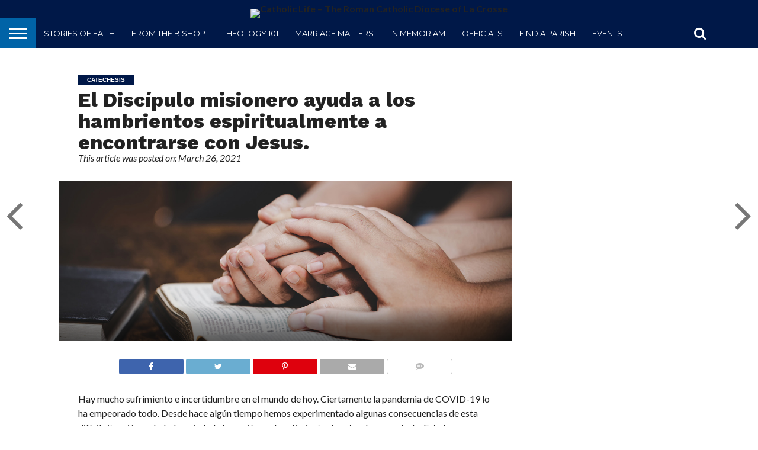

--- FILE ---
content_type: text/html; charset=UTF-8
request_url: https://catholiclife.diolc.org/2021/03/26/el-discipulo-misionero-ayuda-a-los-hambrientos-espiritualmente-a-encontrarse-con-jesus/
body_size: 19694
content:
<!DOCTYPE html>
<html lang="en-US">
<head>
<meta charset="UTF-8" >
<meta name="viewport" id="viewport" content="width=device-width, initial-scale=1.0, maximum-scale=1.0, minimum-scale=1.0, user-scalable=no" />


<link rel="alternate" type="application/rss+xml" title="RSS 2.0" href="https://catholiclife.diolc.org/feed/" />
<link rel="alternate" type="text/xml" title="RSS .92" href="https://catholiclife.diolc.org/feed/rss/" />
<link rel="alternate" type="application/atom+xml" title="Atom 0.3" href="https://catholiclife.diolc.org/feed/atom/" />
<link rel="pingback" href="https://catholiclife.diolc.org/xmlrpc.php" />

<meta property="og:image" content="https://catholiclife.diolc.org/wp-content/uploads/2021/03/A91mz7ot4_q6d4ie_er4-1000x600.jpg" />
<meta name="twitter:image" content="https://catholiclife.diolc.org/wp-content/uploads/2021/03/A91mz7ot4_q6d4ie_er4-1000x600.jpg" />

<meta property="og:type" content="article" />
<meta property="og:description" content="Hay mucho sufrimiento e incertidumbre en el mundo de hoy. Ciertamente la pandemia de COVID-19 lo ha empeorado todo. Desde hace algún tiempo hemos experimentado algunas consecuencias de esta difícil situación: soledad, ansiedad, depresión, y el sentimiento de estar desconectado. Esto ha alcanzado proporciones epidémicas a través de la sociedad actual, especialmente entre nuestros jóvenes, [&hellip;]" />
<meta name="twitter:card" content="summary">
<meta name="twitter:url" content="https://catholiclife.diolc.org/2021/03/26/el-discipulo-misionero-ayuda-a-los-hambrientos-espiritualmente-a-encontrarse-con-jesus/">
<meta name="twitter:title" content="El Discípulo misionero ayuda a los hambrientos espiritualmente a encontrarse con Jesus.">
<meta name="twitter:description" content="Hay mucho sufrimiento e incertidumbre en el mundo de hoy. Ciertamente la pandemia de COVID-19 lo ha empeorado todo. Desde hace algún tiempo hemos experimentado algunas consecuencias de esta difícil situación: soledad, ansiedad, depresión, y el sentimiento de estar desconectado. Esto ha alcanzado proporciones epidémicas a través de la sociedad actual, especialmente entre nuestros jóvenes, [&hellip;]">


<meta name='robots' content='index, follow, max-image-preview:large, max-snippet:-1, max-video-preview:-1' />

	<!-- This site is optimized with the Yoast SEO plugin v26.8 - https://yoast.com/product/yoast-seo-wordpress/ -->
	<title>El Discípulo misionero ayuda a los hambrientos espiritualmente a encontrarse con Jesus. | Catholic Life - The Roman Catholic Diocese of La Crosse</title>
	<link rel="canonical" href="https://catholiclife.diolc.org/2021/03/26/el-discipulo-misionero-ayuda-a-los-hambrientos-espiritualmente-a-encontrarse-con-jesus/" />
	<meta property="og:locale" content="en_US" />
	<meta property="og:type" content="article" />
	<meta property="og:title" content="El Discípulo misionero ayuda a los hambrientos espiritualmente a encontrarse con Jesus. | Catholic Life - The Roman Catholic Diocese of La Crosse" />
	<meta property="og:description" content="Hay mucho sufrimiento e incertidumbre en el mundo de hoy. Ciertamente la pandemia de COVID-19 lo ha empeorado todo. Desde hace algún tiempo hemos experimentado algunas consecuencias de esta difícil situación: soledad, ansiedad, depresión, y el sentimiento de estar desconectado. Esto ha alcanzado proporciones epidémicas a través de la sociedad actual, especialmente entre nuestros jóvenes, [&hellip;]" />
	<meta property="og:url" content="https://catholiclife.diolc.org/2021/03/26/el-discipulo-misionero-ayuda-a-los-hambrientos-espiritualmente-a-encontrarse-con-jesus/" />
	<meta property="og:site_name" content="Catholic Life - The Roman Catholic Diocese of La Crosse" />
	<meta property="article:publisher" content="http://facebook.com/catholiclifediolc" />
	<meta property="article:published_time" content="2021-03-26T15:17:31+00:00" />
	<meta property="article:modified_time" content="2021-04-29T14:41:37+00:00" />
	<meta property="og:image" content="https://catholiclife.diolc.org/wp-content/uploads/2021/03/A91mz7ot4_q6d4ie_er4.jpg" />
	<meta property="og:image:width" content="1716" />
	<meta property="og:image:height" content="609" />
	<meta property="og:image:type" content="image/jpeg" />
	<meta name="author" content="Danelle Bjornson" />
	<meta name="twitter:card" content="summary_large_image" />
	<meta name="twitter:creator" content="@catholiclifelc" />
	<meta name="twitter:site" content="@catholiclifelc" />
	<meta name="twitter:label1" content="Written by" />
	<meta name="twitter:data1" content="Danelle Bjornson" />
	<meta name="twitter:label2" content="Est. reading time" />
	<meta name="twitter:data2" content="4 minutes" />
	<script type="application/ld+json" class="yoast-schema-graph">{"@context":"https://schema.org","@graph":[{"@type":"Article","@id":"https://catholiclife.diolc.org/2021/03/26/el-discipulo-misionero-ayuda-a-los-hambrientos-espiritualmente-a-encontrarse-con-jesus/#article","isPartOf":{"@id":"https://catholiclife.diolc.org/2021/03/26/el-discipulo-misionero-ayuda-a-los-hambrientos-espiritualmente-a-encontrarse-con-jesus/"},"author":{"name":"Danelle Bjornson","@id":"https://catholiclife.diolc.org/#/schema/person/59803339a318407e7fc3ccecf1639724"},"headline":"El Discípulo misionero ayuda a los hambrientos espiritualmente a encontrarse con Jesus.","datePublished":"2021-03-26T15:17:31+00:00","dateModified":"2021-04-29T14:41:37+00:00","mainEntityOfPage":{"@id":"https://catholiclife.diolc.org/2021/03/26/el-discipulo-misionero-ayuda-a-los-hambrientos-espiritualmente-a-encontrarse-con-jesus/"},"wordCount":824,"image":{"@id":"https://catholiclife.diolc.org/2021/03/26/el-discipulo-misionero-ayuda-a-los-hambrientos-espiritualmente-a-encontrarse-con-jesus/#primaryimage"},"thumbnailUrl":"https://catholiclife.diolc.org/wp-content/uploads/2021/03/A91mz7ot4_q6d4ie_er4.jpg","keywords":["Featured"],"articleSection":["Catechesis","Evangelization","Hispanic"],"inLanguage":"en-US"},{"@type":"WebPage","@id":"https://catholiclife.diolc.org/2021/03/26/el-discipulo-misionero-ayuda-a-los-hambrientos-espiritualmente-a-encontrarse-con-jesus/","url":"https://catholiclife.diolc.org/2021/03/26/el-discipulo-misionero-ayuda-a-los-hambrientos-espiritualmente-a-encontrarse-con-jesus/","name":"El Discípulo misionero ayuda a los hambrientos espiritualmente a encontrarse con Jesus. | Catholic Life - The Roman Catholic Diocese of La Crosse","isPartOf":{"@id":"https://catholiclife.diolc.org/#website"},"primaryImageOfPage":{"@id":"https://catholiclife.diolc.org/2021/03/26/el-discipulo-misionero-ayuda-a-los-hambrientos-espiritualmente-a-encontrarse-con-jesus/#primaryimage"},"image":{"@id":"https://catholiclife.diolc.org/2021/03/26/el-discipulo-misionero-ayuda-a-los-hambrientos-espiritualmente-a-encontrarse-con-jesus/#primaryimage"},"thumbnailUrl":"https://catholiclife.diolc.org/wp-content/uploads/2021/03/A91mz7ot4_q6d4ie_er4.jpg","datePublished":"2021-03-26T15:17:31+00:00","dateModified":"2021-04-29T14:41:37+00:00","author":{"@id":"https://catholiclife.diolc.org/#/schema/person/59803339a318407e7fc3ccecf1639724"},"breadcrumb":{"@id":"https://catholiclife.diolc.org/2021/03/26/el-discipulo-misionero-ayuda-a-los-hambrientos-espiritualmente-a-encontrarse-con-jesus/#breadcrumb"},"inLanguage":"en-US","potentialAction":[{"@type":"ReadAction","target":["https://catholiclife.diolc.org/2021/03/26/el-discipulo-misionero-ayuda-a-los-hambrientos-espiritualmente-a-encontrarse-con-jesus/"]}]},{"@type":"ImageObject","inLanguage":"en-US","@id":"https://catholiclife.diolc.org/2021/03/26/el-discipulo-misionero-ayuda-a-los-hambrientos-espiritualmente-a-encontrarse-con-jesus/#primaryimage","url":"https://catholiclife.diolc.org/wp-content/uploads/2021/03/A91mz7ot4_q6d4ie_er4.jpg","contentUrl":"https://catholiclife.diolc.org/wp-content/uploads/2021/03/A91mz7ot4_q6d4ie_er4.jpg","width":1716,"height":609,"caption":"Christian family worship God in home with holy bible on wooden table"},{"@type":"BreadcrumbList","@id":"https://catholiclife.diolc.org/2021/03/26/el-discipulo-misionero-ayuda-a-los-hambrientos-espiritualmente-a-encontrarse-con-jesus/#breadcrumb","itemListElement":[{"@type":"ListItem","position":1,"name":"Home","item":"https://catholiclife.diolc.org/"},{"@type":"ListItem","position":2,"name":"Posts","item":"https://catholiclife.diolc.org/posts/"},{"@type":"ListItem","position":3,"name":"El Discípulo misionero ayuda a los hambrientos espiritualmente a encontrarse con Jesus."}]},{"@type":"WebSite","@id":"https://catholiclife.diolc.org/#website","url":"https://catholiclife.diolc.org/","name":"Catholic Life - The Roman Catholic Diocese of La Crosse","description":"","potentialAction":[{"@type":"SearchAction","target":{"@type":"EntryPoint","urlTemplate":"https://catholiclife.diolc.org/?s={search_term_string}"},"query-input":{"@type":"PropertyValueSpecification","valueRequired":true,"valueName":"search_term_string"}}],"inLanguage":"en-US"},{"@type":"Person","@id":"https://catholiclife.diolc.org/#/schema/person/59803339a318407e7fc3ccecf1639724","name":"Danelle Bjornson","image":{"@type":"ImageObject","inLanguage":"en-US","@id":"https://catholiclife.diolc.org/#/schema/person/image/","url":"https://secure.gravatar.com/avatar/6067257cff80eb627b03300be584c32f617a24ebe36af538a20d31fbf768213d?s=96&d=mm&r=g","contentUrl":"https://secure.gravatar.com/avatar/6067257cff80eb627b03300be584c32f617a24ebe36af538a20d31fbf768213d?s=96&d=mm&r=g","caption":"Danelle Bjornson"},"sameAs":["http://catholiclife.wpenginepowered.com"]}]}</script>
	<!-- / Yoast SEO plugin. -->


<link rel='dns-prefetch' href='//netdna.bootstrapcdn.com' />
<link rel='dns-prefetch' href='//fonts.googleapis.com' />
<link rel="alternate" type="application/rss+xml" title="Catholic Life - The Roman Catholic Diocese of La Crosse &raquo; Feed" href="https://catholiclife.diolc.org/feed/" />
<link rel="alternate" type="application/rss+xml" title="Catholic Life - The Roman Catholic Diocese of La Crosse &raquo; Comments Feed" href="https://catholiclife.diolc.org/comments/feed/" />
<link rel="alternate" title="oEmbed (JSON)" type="application/json+oembed" href="https://catholiclife.diolc.org/wp-json/oembed/1.0/embed?url=https%3A%2F%2Fcatholiclife.diolc.org%2F2021%2F03%2F26%2Fel-discipulo-misionero-ayuda-a-los-hambrientos-espiritualmente-a-encontrarse-con-jesus%2F" />
<link rel="alternate" title="oEmbed (XML)" type="text/xml+oembed" href="https://catholiclife.diolc.org/wp-json/oembed/1.0/embed?url=https%3A%2F%2Fcatholiclife.diolc.org%2F2021%2F03%2F26%2Fel-discipulo-misionero-ayuda-a-los-hambrientos-espiritualmente-a-encontrarse-con-jesus%2F&#038;format=xml" />
		<!-- This site uses the Google Analytics by ExactMetrics plugin v8.11.1 - Using Analytics tracking - https://www.exactmetrics.com/ -->
							<script src="//www.googletagmanager.com/gtag/js?id=G-N0B1GG1S03"  data-cfasync="false" data-wpfc-render="false" type="text/javascript" async></script>
			<script data-cfasync="false" data-wpfc-render="false" type="text/javascript">
				var em_version = '8.11.1';
				var em_track_user = true;
				var em_no_track_reason = '';
								var ExactMetricsDefaultLocations = {"page_location":"https:\/\/catholiclife.diolc.org\/2021\/03\/26\/el-discipulo-misionero-ayuda-a-los-hambrientos-espiritualmente-a-encontrarse-con-jesus\/"};
								ExactMetricsDefaultLocations.page_location = window.location.href;
								if ( typeof ExactMetricsPrivacyGuardFilter === 'function' ) {
					var ExactMetricsLocations = (typeof ExactMetricsExcludeQuery === 'object') ? ExactMetricsPrivacyGuardFilter( ExactMetricsExcludeQuery ) : ExactMetricsPrivacyGuardFilter( ExactMetricsDefaultLocations );
				} else {
					var ExactMetricsLocations = (typeof ExactMetricsExcludeQuery === 'object') ? ExactMetricsExcludeQuery : ExactMetricsDefaultLocations;
				}

								var disableStrs = [
										'ga-disable-G-N0B1GG1S03',
									];

				/* Function to detect opted out users */
				function __gtagTrackerIsOptedOut() {
					for (var index = 0; index < disableStrs.length; index++) {
						if (document.cookie.indexOf(disableStrs[index] + '=true') > -1) {
							return true;
						}
					}

					return false;
				}

				/* Disable tracking if the opt-out cookie exists. */
				if (__gtagTrackerIsOptedOut()) {
					for (var index = 0; index < disableStrs.length; index++) {
						window[disableStrs[index]] = true;
					}
				}

				/* Opt-out function */
				function __gtagTrackerOptout() {
					for (var index = 0; index < disableStrs.length; index++) {
						document.cookie = disableStrs[index] + '=true; expires=Thu, 31 Dec 2099 23:59:59 UTC; path=/';
						window[disableStrs[index]] = true;
					}
				}

				if ('undefined' === typeof gaOptout) {
					function gaOptout() {
						__gtagTrackerOptout();
					}
				}
								window.dataLayer = window.dataLayer || [];

				window.ExactMetricsDualTracker = {
					helpers: {},
					trackers: {},
				};
				if (em_track_user) {
					function __gtagDataLayer() {
						dataLayer.push(arguments);
					}

					function __gtagTracker(type, name, parameters) {
						if (!parameters) {
							parameters = {};
						}

						if (parameters.send_to) {
							__gtagDataLayer.apply(null, arguments);
							return;
						}

						if (type === 'event') {
														parameters.send_to = exactmetrics_frontend.v4_id;
							var hookName = name;
							if (typeof parameters['event_category'] !== 'undefined') {
								hookName = parameters['event_category'] + ':' + name;
							}

							if (typeof ExactMetricsDualTracker.trackers[hookName] !== 'undefined') {
								ExactMetricsDualTracker.trackers[hookName](parameters);
							} else {
								__gtagDataLayer('event', name, parameters);
							}
							
						} else {
							__gtagDataLayer.apply(null, arguments);
						}
					}

					__gtagTracker('js', new Date());
					__gtagTracker('set', {
						'developer_id.dNDMyYj': true,
											});
					if ( ExactMetricsLocations.page_location ) {
						__gtagTracker('set', ExactMetricsLocations);
					}
										__gtagTracker('config', 'G-N0B1GG1S03', {"forceSSL":"true"} );
										window.gtag = __gtagTracker;										(function () {
						/* https://developers.google.com/analytics/devguides/collection/analyticsjs/ */
						/* ga and __gaTracker compatibility shim. */
						var noopfn = function () {
							return null;
						};
						var newtracker = function () {
							return new Tracker();
						};
						var Tracker = function () {
							return null;
						};
						var p = Tracker.prototype;
						p.get = noopfn;
						p.set = noopfn;
						p.send = function () {
							var args = Array.prototype.slice.call(arguments);
							args.unshift('send');
							__gaTracker.apply(null, args);
						};
						var __gaTracker = function () {
							var len = arguments.length;
							if (len === 0) {
								return;
							}
							var f = arguments[len - 1];
							if (typeof f !== 'object' || f === null || typeof f.hitCallback !== 'function') {
								if ('send' === arguments[0]) {
									var hitConverted, hitObject = false, action;
									if ('event' === arguments[1]) {
										if ('undefined' !== typeof arguments[3]) {
											hitObject = {
												'eventAction': arguments[3],
												'eventCategory': arguments[2],
												'eventLabel': arguments[4],
												'value': arguments[5] ? arguments[5] : 1,
											}
										}
									}
									if ('pageview' === arguments[1]) {
										if ('undefined' !== typeof arguments[2]) {
											hitObject = {
												'eventAction': 'page_view',
												'page_path': arguments[2],
											}
										}
									}
									if (typeof arguments[2] === 'object') {
										hitObject = arguments[2];
									}
									if (typeof arguments[5] === 'object') {
										Object.assign(hitObject, arguments[5]);
									}
									if ('undefined' !== typeof arguments[1].hitType) {
										hitObject = arguments[1];
										if ('pageview' === hitObject.hitType) {
											hitObject.eventAction = 'page_view';
										}
									}
									if (hitObject) {
										action = 'timing' === arguments[1].hitType ? 'timing_complete' : hitObject.eventAction;
										hitConverted = mapArgs(hitObject);
										__gtagTracker('event', action, hitConverted);
									}
								}
								return;
							}

							function mapArgs(args) {
								var arg, hit = {};
								var gaMap = {
									'eventCategory': 'event_category',
									'eventAction': 'event_action',
									'eventLabel': 'event_label',
									'eventValue': 'event_value',
									'nonInteraction': 'non_interaction',
									'timingCategory': 'event_category',
									'timingVar': 'name',
									'timingValue': 'value',
									'timingLabel': 'event_label',
									'page': 'page_path',
									'location': 'page_location',
									'title': 'page_title',
									'referrer' : 'page_referrer',
								};
								for (arg in args) {
																		if (!(!args.hasOwnProperty(arg) || !gaMap.hasOwnProperty(arg))) {
										hit[gaMap[arg]] = args[arg];
									} else {
										hit[arg] = args[arg];
									}
								}
								return hit;
							}

							try {
								f.hitCallback();
							} catch (ex) {
							}
						};
						__gaTracker.create = newtracker;
						__gaTracker.getByName = newtracker;
						__gaTracker.getAll = function () {
							return [];
						};
						__gaTracker.remove = noopfn;
						__gaTracker.loaded = true;
						window['__gaTracker'] = __gaTracker;
					})();
									} else {
										console.log("");
					(function () {
						function __gtagTracker() {
							return null;
						}

						window['__gtagTracker'] = __gtagTracker;
						window['gtag'] = __gtagTracker;
					})();
									}
			</script>
							<!-- / Google Analytics by ExactMetrics -->
		<style id='wp-img-auto-sizes-contain-inline-css' type='text/css'>
img:is([sizes=auto i],[sizes^="auto," i]){contain-intrinsic-size:3000px 1500px}
/*# sourceURL=wp-img-auto-sizes-contain-inline-css */
</style>
<link rel='stylesheet' id='twb-open-sans-css' href='https://fonts.googleapis.com/css?family=Open+Sans%3A300%2C400%2C500%2C600%2C700%2C800&#038;display=swap&#038;ver=6.9' type='text/css' media='all' />
<link rel='stylesheet' id='twbbwg-global-css' href='https://catholiclife.diolc.org/wp-content/plugins/photo-gallery/booster/assets/css/global.css?ver=1.0.0' type='text/css' media='all' />
<style id='wp-block-paragraph-inline-css' type='text/css'>
.is-small-text{font-size:.875em}.is-regular-text{font-size:1em}.is-large-text{font-size:2.25em}.is-larger-text{font-size:3em}.has-drop-cap:not(:focus):first-letter{float:left;font-size:8.4em;font-style:normal;font-weight:100;line-height:.68;margin:.05em .1em 0 0;text-transform:uppercase}body.rtl .has-drop-cap:not(:focus):first-letter{float:none;margin-left:.1em}p.has-drop-cap.has-background{overflow:hidden}:root :where(p.has-background){padding:1.25em 2.375em}:where(p.has-text-color:not(.has-link-color)) a{color:inherit}p.has-text-align-left[style*="writing-mode:vertical-lr"],p.has-text-align-right[style*="writing-mode:vertical-rl"]{rotate:180deg}
/*# sourceURL=https://catholiclife.diolc.org/wp-includes/blocks/paragraph/style.min.css */
</style>
<style id='wp-emoji-styles-inline-css' type='text/css'>

	img.wp-smiley, img.emoji {
		display: inline !important;
		border: none !important;
		box-shadow: none !important;
		height: 1em !important;
		width: 1em !important;
		margin: 0 0.07em !important;
		vertical-align: -0.1em !important;
		background: none !important;
		padding: 0 !important;
	}
/*# sourceURL=wp-emoji-styles-inline-css */
</style>
<style id='wp-block-library-inline-css' type='text/css'>
:root{--wp-block-synced-color:#7a00df;--wp-block-synced-color--rgb:122,0,223;--wp-bound-block-color:var(--wp-block-synced-color);--wp-editor-canvas-background:#ddd;--wp-admin-theme-color:#007cba;--wp-admin-theme-color--rgb:0,124,186;--wp-admin-theme-color-darker-10:#006ba1;--wp-admin-theme-color-darker-10--rgb:0,107,160.5;--wp-admin-theme-color-darker-20:#005a87;--wp-admin-theme-color-darker-20--rgb:0,90,135;--wp-admin-border-width-focus:2px}@media (min-resolution:192dpi){:root{--wp-admin-border-width-focus:1.5px}}.wp-element-button{cursor:pointer}:root .has-very-light-gray-background-color{background-color:#eee}:root .has-very-dark-gray-background-color{background-color:#313131}:root .has-very-light-gray-color{color:#eee}:root .has-very-dark-gray-color{color:#313131}:root .has-vivid-green-cyan-to-vivid-cyan-blue-gradient-background{background:linear-gradient(135deg,#00d084,#0693e3)}:root .has-purple-crush-gradient-background{background:linear-gradient(135deg,#34e2e4,#4721fb 50%,#ab1dfe)}:root .has-hazy-dawn-gradient-background{background:linear-gradient(135deg,#faaca8,#dad0ec)}:root .has-subdued-olive-gradient-background{background:linear-gradient(135deg,#fafae1,#67a671)}:root .has-atomic-cream-gradient-background{background:linear-gradient(135deg,#fdd79a,#004a59)}:root .has-nightshade-gradient-background{background:linear-gradient(135deg,#330968,#31cdcf)}:root .has-midnight-gradient-background{background:linear-gradient(135deg,#020381,#2874fc)}:root{--wp--preset--font-size--normal:16px;--wp--preset--font-size--huge:42px}.has-regular-font-size{font-size:1em}.has-larger-font-size{font-size:2.625em}.has-normal-font-size{font-size:var(--wp--preset--font-size--normal)}.has-huge-font-size{font-size:var(--wp--preset--font-size--huge)}.has-text-align-center{text-align:center}.has-text-align-left{text-align:left}.has-text-align-right{text-align:right}.has-fit-text{white-space:nowrap!important}#end-resizable-editor-section{display:none}.aligncenter{clear:both}.items-justified-left{justify-content:flex-start}.items-justified-center{justify-content:center}.items-justified-right{justify-content:flex-end}.items-justified-space-between{justify-content:space-between}.screen-reader-text{border:0;clip-path:inset(50%);height:1px;margin:-1px;overflow:hidden;padding:0;position:absolute;width:1px;word-wrap:normal!important}.screen-reader-text:focus{background-color:#ddd;clip-path:none;color:#444;display:block;font-size:1em;height:auto;left:5px;line-height:normal;padding:15px 23px 14px;text-decoration:none;top:5px;width:auto;z-index:100000}html :where(.has-border-color){border-style:solid}html :where([style*=border-top-color]){border-top-style:solid}html :where([style*=border-right-color]){border-right-style:solid}html :where([style*=border-bottom-color]){border-bottom-style:solid}html :where([style*=border-left-color]){border-left-style:solid}html :where([style*=border-width]){border-style:solid}html :where([style*=border-top-width]){border-top-style:solid}html :where([style*=border-right-width]){border-right-style:solid}html :where([style*=border-bottom-width]){border-bottom-style:solid}html :where([style*=border-left-width]){border-left-style:solid}html :where(img[class*=wp-image-]){height:auto;max-width:100%}:where(figure){margin:0 0 1em}html :where(.is-position-sticky){--wp-admin--admin-bar--position-offset:var(--wp-admin--admin-bar--height,0px)}@media screen and (max-width:600px){html :where(.is-position-sticky){--wp-admin--admin-bar--position-offset:0px}}

/*# sourceURL=wp-block-library-inline-css */
</style><style id='global-styles-inline-css' type='text/css'>
:root{--wp--preset--aspect-ratio--square: 1;--wp--preset--aspect-ratio--4-3: 4/3;--wp--preset--aspect-ratio--3-4: 3/4;--wp--preset--aspect-ratio--3-2: 3/2;--wp--preset--aspect-ratio--2-3: 2/3;--wp--preset--aspect-ratio--16-9: 16/9;--wp--preset--aspect-ratio--9-16: 9/16;--wp--preset--color--black: #000000;--wp--preset--color--cyan-bluish-gray: #abb8c3;--wp--preset--color--white: #ffffff;--wp--preset--color--pale-pink: #f78da7;--wp--preset--color--vivid-red: #cf2e2e;--wp--preset--color--luminous-vivid-orange: #ff6900;--wp--preset--color--luminous-vivid-amber: #fcb900;--wp--preset--color--light-green-cyan: #7bdcb5;--wp--preset--color--vivid-green-cyan: #00d084;--wp--preset--color--pale-cyan-blue: #8ed1fc;--wp--preset--color--vivid-cyan-blue: #0693e3;--wp--preset--color--vivid-purple: #9b51e0;--wp--preset--gradient--vivid-cyan-blue-to-vivid-purple: linear-gradient(135deg,rgb(6,147,227) 0%,rgb(155,81,224) 100%);--wp--preset--gradient--light-green-cyan-to-vivid-green-cyan: linear-gradient(135deg,rgb(122,220,180) 0%,rgb(0,208,130) 100%);--wp--preset--gradient--luminous-vivid-amber-to-luminous-vivid-orange: linear-gradient(135deg,rgb(252,185,0) 0%,rgb(255,105,0) 100%);--wp--preset--gradient--luminous-vivid-orange-to-vivid-red: linear-gradient(135deg,rgb(255,105,0) 0%,rgb(207,46,46) 100%);--wp--preset--gradient--very-light-gray-to-cyan-bluish-gray: linear-gradient(135deg,rgb(238,238,238) 0%,rgb(169,184,195) 100%);--wp--preset--gradient--cool-to-warm-spectrum: linear-gradient(135deg,rgb(74,234,220) 0%,rgb(151,120,209) 20%,rgb(207,42,186) 40%,rgb(238,44,130) 60%,rgb(251,105,98) 80%,rgb(254,248,76) 100%);--wp--preset--gradient--blush-light-purple: linear-gradient(135deg,rgb(255,206,236) 0%,rgb(152,150,240) 100%);--wp--preset--gradient--blush-bordeaux: linear-gradient(135deg,rgb(254,205,165) 0%,rgb(254,45,45) 50%,rgb(107,0,62) 100%);--wp--preset--gradient--luminous-dusk: linear-gradient(135deg,rgb(255,203,112) 0%,rgb(199,81,192) 50%,rgb(65,88,208) 100%);--wp--preset--gradient--pale-ocean: linear-gradient(135deg,rgb(255,245,203) 0%,rgb(182,227,212) 50%,rgb(51,167,181) 100%);--wp--preset--gradient--electric-grass: linear-gradient(135deg,rgb(202,248,128) 0%,rgb(113,206,126) 100%);--wp--preset--gradient--midnight: linear-gradient(135deg,rgb(2,3,129) 0%,rgb(40,116,252) 100%);--wp--preset--font-size--small: 13px;--wp--preset--font-size--medium: 20px;--wp--preset--font-size--large: 36px;--wp--preset--font-size--x-large: 42px;--wp--preset--spacing--20: 0.44rem;--wp--preset--spacing--30: 0.67rem;--wp--preset--spacing--40: 1rem;--wp--preset--spacing--50: 1.5rem;--wp--preset--spacing--60: 2.25rem;--wp--preset--spacing--70: 3.38rem;--wp--preset--spacing--80: 5.06rem;--wp--preset--shadow--natural: 6px 6px 9px rgba(0, 0, 0, 0.2);--wp--preset--shadow--deep: 12px 12px 50px rgba(0, 0, 0, 0.4);--wp--preset--shadow--sharp: 6px 6px 0px rgba(0, 0, 0, 0.2);--wp--preset--shadow--outlined: 6px 6px 0px -3px rgb(255, 255, 255), 6px 6px rgb(0, 0, 0);--wp--preset--shadow--crisp: 6px 6px 0px rgb(0, 0, 0);}:where(.is-layout-flex){gap: 0.5em;}:where(.is-layout-grid){gap: 0.5em;}body .is-layout-flex{display: flex;}.is-layout-flex{flex-wrap: wrap;align-items: center;}.is-layout-flex > :is(*, div){margin: 0;}body .is-layout-grid{display: grid;}.is-layout-grid > :is(*, div){margin: 0;}:where(.wp-block-columns.is-layout-flex){gap: 2em;}:where(.wp-block-columns.is-layout-grid){gap: 2em;}:where(.wp-block-post-template.is-layout-flex){gap: 1.25em;}:where(.wp-block-post-template.is-layout-grid){gap: 1.25em;}.has-black-color{color: var(--wp--preset--color--black) !important;}.has-cyan-bluish-gray-color{color: var(--wp--preset--color--cyan-bluish-gray) !important;}.has-white-color{color: var(--wp--preset--color--white) !important;}.has-pale-pink-color{color: var(--wp--preset--color--pale-pink) !important;}.has-vivid-red-color{color: var(--wp--preset--color--vivid-red) !important;}.has-luminous-vivid-orange-color{color: var(--wp--preset--color--luminous-vivid-orange) !important;}.has-luminous-vivid-amber-color{color: var(--wp--preset--color--luminous-vivid-amber) !important;}.has-light-green-cyan-color{color: var(--wp--preset--color--light-green-cyan) !important;}.has-vivid-green-cyan-color{color: var(--wp--preset--color--vivid-green-cyan) !important;}.has-pale-cyan-blue-color{color: var(--wp--preset--color--pale-cyan-blue) !important;}.has-vivid-cyan-blue-color{color: var(--wp--preset--color--vivid-cyan-blue) !important;}.has-vivid-purple-color{color: var(--wp--preset--color--vivid-purple) !important;}.has-black-background-color{background-color: var(--wp--preset--color--black) !important;}.has-cyan-bluish-gray-background-color{background-color: var(--wp--preset--color--cyan-bluish-gray) !important;}.has-white-background-color{background-color: var(--wp--preset--color--white) !important;}.has-pale-pink-background-color{background-color: var(--wp--preset--color--pale-pink) !important;}.has-vivid-red-background-color{background-color: var(--wp--preset--color--vivid-red) !important;}.has-luminous-vivid-orange-background-color{background-color: var(--wp--preset--color--luminous-vivid-orange) !important;}.has-luminous-vivid-amber-background-color{background-color: var(--wp--preset--color--luminous-vivid-amber) !important;}.has-light-green-cyan-background-color{background-color: var(--wp--preset--color--light-green-cyan) !important;}.has-vivid-green-cyan-background-color{background-color: var(--wp--preset--color--vivid-green-cyan) !important;}.has-pale-cyan-blue-background-color{background-color: var(--wp--preset--color--pale-cyan-blue) !important;}.has-vivid-cyan-blue-background-color{background-color: var(--wp--preset--color--vivid-cyan-blue) !important;}.has-vivid-purple-background-color{background-color: var(--wp--preset--color--vivid-purple) !important;}.has-black-border-color{border-color: var(--wp--preset--color--black) !important;}.has-cyan-bluish-gray-border-color{border-color: var(--wp--preset--color--cyan-bluish-gray) !important;}.has-white-border-color{border-color: var(--wp--preset--color--white) !important;}.has-pale-pink-border-color{border-color: var(--wp--preset--color--pale-pink) !important;}.has-vivid-red-border-color{border-color: var(--wp--preset--color--vivid-red) !important;}.has-luminous-vivid-orange-border-color{border-color: var(--wp--preset--color--luminous-vivid-orange) !important;}.has-luminous-vivid-amber-border-color{border-color: var(--wp--preset--color--luminous-vivid-amber) !important;}.has-light-green-cyan-border-color{border-color: var(--wp--preset--color--light-green-cyan) !important;}.has-vivid-green-cyan-border-color{border-color: var(--wp--preset--color--vivid-green-cyan) !important;}.has-pale-cyan-blue-border-color{border-color: var(--wp--preset--color--pale-cyan-blue) !important;}.has-vivid-cyan-blue-border-color{border-color: var(--wp--preset--color--vivid-cyan-blue) !important;}.has-vivid-purple-border-color{border-color: var(--wp--preset--color--vivid-purple) !important;}.has-vivid-cyan-blue-to-vivid-purple-gradient-background{background: var(--wp--preset--gradient--vivid-cyan-blue-to-vivid-purple) !important;}.has-light-green-cyan-to-vivid-green-cyan-gradient-background{background: var(--wp--preset--gradient--light-green-cyan-to-vivid-green-cyan) !important;}.has-luminous-vivid-amber-to-luminous-vivid-orange-gradient-background{background: var(--wp--preset--gradient--luminous-vivid-amber-to-luminous-vivid-orange) !important;}.has-luminous-vivid-orange-to-vivid-red-gradient-background{background: var(--wp--preset--gradient--luminous-vivid-orange-to-vivid-red) !important;}.has-very-light-gray-to-cyan-bluish-gray-gradient-background{background: var(--wp--preset--gradient--very-light-gray-to-cyan-bluish-gray) !important;}.has-cool-to-warm-spectrum-gradient-background{background: var(--wp--preset--gradient--cool-to-warm-spectrum) !important;}.has-blush-light-purple-gradient-background{background: var(--wp--preset--gradient--blush-light-purple) !important;}.has-blush-bordeaux-gradient-background{background: var(--wp--preset--gradient--blush-bordeaux) !important;}.has-luminous-dusk-gradient-background{background: var(--wp--preset--gradient--luminous-dusk) !important;}.has-pale-ocean-gradient-background{background: var(--wp--preset--gradient--pale-ocean) !important;}.has-electric-grass-gradient-background{background: var(--wp--preset--gradient--electric-grass) !important;}.has-midnight-gradient-background{background: var(--wp--preset--gradient--midnight) !important;}.has-small-font-size{font-size: var(--wp--preset--font-size--small) !important;}.has-medium-font-size{font-size: var(--wp--preset--font-size--medium) !important;}.has-large-font-size{font-size: var(--wp--preset--font-size--large) !important;}.has-x-large-font-size{font-size: var(--wp--preset--font-size--x-large) !important;}
/*# sourceURL=global-styles-inline-css */
</style>

<style id='classic-theme-styles-inline-css' type='text/css'>
/*! This file is auto-generated */
.wp-block-button__link{color:#fff;background-color:#32373c;border-radius:9999px;box-shadow:none;text-decoration:none;padding:calc(.667em + 2px) calc(1.333em + 2px);font-size:1.125em}.wp-block-file__button{background:#32373c;color:#fff;text-decoration:none}
/*# sourceURL=/wp-includes/css/classic-themes.min.css */
</style>
<link rel='stylesheet' id='bwg_fonts-css' href='https://catholiclife.diolc.org/wp-content/plugins/photo-gallery/css/bwg-fonts/fonts.css?ver=0.0.1' type='text/css' media='all' />
<link rel='stylesheet' id='sumoselect-css' href='https://catholiclife.diolc.org/wp-content/plugins/photo-gallery/css/sumoselect.min.css?ver=3.4.6' type='text/css' media='all' />
<link rel='stylesheet' id='mCustomScrollbar-css' href='https://catholiclife.diolc.org/wp-content/plugins/photo-gallery/css/jquery.mCustomScrollbar.min.css?ver=3.1.5' type='text/css' media='all' />
<link rel='stylesheet' id='bwg_frontend-css' href='https://catholiclife.diolc.org/wp-content/plugins/photo-gallery/css/styles.min.css?ver=1.8.37' type='text/css' media='all' />
<link rel='stylesheet' id='mvp-reset-css' href='https://catholiclife.diolc.org/wp-content/themes/flex-mag/css/reset.css?ver=6.9' type='text/css' media='all' />
<link rel='stylesheet' id='mvp-fontawesome-css' href='//netdna.bootstrapcdn.com/font-awesome/4.4.0/css/font-awesome.css?ver=6.9' type='text/css' media='all' />
<link rel='stylesheet' id='mvp-style-css' href='https://catholiclife.diolc.org/wp-content/themes/flex-mag/style.css?ver=6.9' type='text/css' media='all' />
<link rel='stylesheet' id='mvp-media-queries-css' href='https://catholiclife.diolc.org/wp-content/themes/flex-mag/css/media-queries.css?ver=6.9' type='text/css' media='all' />
<link rel='stylesheet' id='studio-fonts-css' href='//fonts.googleapis.com/css?family=Oswald%3ALato%3A400%2C700%7CWork+Sans%3A900%7CMontserrat%3A400%2C700%7COpen+Sans%3A800%7CPlayfair+Display%3A400%2C700%2C900%7CQuicksand%7CRaleway%3A200%2C400%2C700%7CRoboto+Slab%3A400%2C700%26subset%3Dlatin%2Clatin-ext&#038;ver=1.0.0' type='text/css' media='all' />
<link rel='stylesheet' id='easy_table_style-css' href='https://catholiclife.diolc.org/wp-content/plugins/easy-table/themes/default/style.css?ver=1.8' type='text/css' media='all' />
<script type="text/javascript" src="https://catholiclife.diolc.org/wp-includes/js/jquery/jquery.min.js?ver=3.7.1" id="jquery-core-js"></script>
<script type="text/javascript" src="https://catholiclife.diolc.org/wp-includes/js/jquery/jquery-migrate.min.js?ver=3.4.1" id="jquery-migrate-js"></script>
<script type="text/javascript" src="https://catholiclife.diolc.org/wp-content/plugins/photo-gallery/booster/assets/js/circle-progress.js?ver=1.2.2" id="twbbwg-circle-js"></script>
<script type="text/javascript" id="twbbwg-global-js-extra">
/* <![CDATA[ */
var twb = {"nonce":"e884036fdb","ajax_url":"https://catholiclife.diolc.org/wp-admin/admin-ajax.php","plugin_url":"https://catholiclife.diolc.org/wp-content/plugins/photo-gallery/booster","href":"https://catholiclife.diolc.org/wp-admin/admin.php?page=twbbwg_photo-gallery"};
var twb = {"nonce":"e884036fdb","ajax_url":"https://catholiclife.diolc.org/wp-admin/admin-ajax.php","plugin_url":"https://catholiclife.diolc.org/wp-content/plugins/photo-gallery/booster","href":"https://catholiclife.diolc.org/wp-admin/admin.php?page=twbbwg_photo-gallery"};
//# sourceURL=twbbwg-global-js-extra
/* ]]> */
</script>
<script type="text/javascript" src="https://catholiclife.diolc.org/wp-content/plugins/photo-gallery/booster/assets/js/global.js?ver=1.0.0" id="twbbwg-global-js"></script>
<script type="text/javascript" src="https://catholiclife.diolc.org/wp-content/plugins/google-analytics-dashboard-for-wp/assets/js/frontend-gtag.min.js?ver=8.11.1" id="exactmetrics-frontend-script-js" async="async" data-wp-strategy="async"></script>
<script data-cfasync="false" data-wpfc-render="false" type="text/javascript" id='exactmetrics-frontend-script-js-extra'>/* <![CDATA[ */
var exactmetrics_frontend = {"js_events_tracking":"true","download_extensions":"zip,mp3,mpeg,pdf,docx,pptx,xlsx,rar","inbound_paths":"[{\"path\":\"\\\/go\\\/\",\"label\":\"affiliate\"},{\"path\":\"\\\/recommend\\\/\",\"label\":\"affiliate\"}]","home_url":"https:\/\/catholiclife.diolc.org","hash_tracking":"false","v4_id":"G-N0B1GG1S03"};/* ]]> */
</script>
<script type="text/javascript" src="https://catholiclife.diolc.org/wp-content/plugins/photo-gallery/js/jquery.sumoselect.min.js?ver=3.4.6" id="sumoselect-js"></script>
<script type="text/javascript" src="https://catholiclife.diolc.org/wp-content/plugins/photo-gallery/js/tocca.min.js?ver=2.0.9" id="bwg_mobile-js"></script>
<script type="text/javascript" src="https://catholiclife.diolc.org/wp-content/plugins/photo-gallery/js/jquery.mCustomScrollbar.concat.min.js?ver=3.1.5" id="mCustomScrollbar-js"></script>
<script type="text/javascript" src="https://catholiclife.diolc.org/wp-content/plugins/photo-gallery/js/jquery.fullscreen.min.js?ver=0.6.0" id="jquery-fullscreen-js"></script>
<script type="text/javascript" id="bwg_frontend-js-extra">
/* <![CDATA[ */
var bwg_objectsL10n = {"bwg_field_required":"field is required.","bwg_mail_validation":"This is not a valid email address.","bwg_search_result":"There are no images matching your search.","bwg_select_tag":"Select Tag","bwg_order_by":"Order By","bwg_search":"Search","bwg_show_ecommerce":"Show Ecommerce","bwg_hide_ecommerce":"Hide Ecommerce","bwg_show_comments":"Show Comments","bwg_hide_comments":"Hide Comments","bwg_restore":"Restore","bwg_maximize":"Maximize","bwg_fullscreen":"Fullscreen","bwg_exit_fullscreen":"Exit Fullscreen","bwg_search_tag":"SEARCH...","bwg_tag_no_match":"No tags found","bwg_all_tags_selected":"All tags selected","bwg_tags_selected":"tags selected","play":"Play","pause":"Pause","is_pro":"","bwg_play":"Play","bwg_pause":"Pause","bwg_hide_info":"Hide info","bwg_show_info":"Show info","bwg_hide_rating":"Hide rating","bwg_show_rating":"Show rating","ok":"Ok","cancel":"Cancel","select_all":"Select all","lazy_load":"0","lazy_loader":"https://catholiclife.diolc.org/wp-content/plugins/photo-gallery/images/ajax_loader.png","front_ajax":"0","bwg_tag_see_all":"see all tags","bwg_tag_see_less":"see less tags"};
//# sourceURL=bwg_frontend-js-extra
/* ]]> */
</script>
<script type="text/javascript" src="https://catholiclife.diolc.org/wp-content/plugins/photo-gallery/js/scripts.min.js?ver=1.8.37" id="bwg_frontend-js"></script>
<link rel="https://api.w.org/" href="https://catholiclife.diolc.org/wp-json/" /><link rel="alternate" title="JSON" type="application/json" href="https://catholiclife.diolc.org/wp-json/wp/v2/posts/9291" /><link rel="EditURI" type="application/rsd+xml" title="RSD" href="https://catholiclife.diolc.org/xmlrpc.php?rsd" />
<link rel='shortlink' href='https://catholiclife.diolc.org/?p=9291' />
<style type="text/css">
.feedzy-rss-link-icon:after {
	content: url("https://catholiclife.diolc.org/wp-content/plugins/feedzy-rss-feeds/img/external-link.png");
	margin-left: 3px;
}
</style>
		
<style type='text/css'>

@import url(//fonts.googleapis.com/css?family=Work+Sans:100,200,300,400,500,600,700,800,900|Montserrat:100,200,300,400,500,600,700,800,900|Work+Sans:100,200,300,400,400italic,500,600,700,700italic,800,900|Lato:100,200,300,400,400italic,500,600,700,700italic,800,900|Montserrat:100,200,300,400,500,600,700,800,900&subset=latin,latin-ext,cyrillic,cyrillic-ext,greek-ext,greek,vietnamese);

#wallpaper {
	background: url() no-repeat 50% 0;
	}
body,
.blog-widget-text p,
.feat-widget-text p,
.post-info-right,
span.post-excerpt,
span.feat-caption,
span.soc-count-text,
#content-main p,
#commentspopup .comments-pop,
.archive-list-text p,
.author-box-bot p,
#post-404 p,
.foot-widget,
#home-feat-text p,
.feat-top2-left-text p,
.feat-wide1-text p,
.feat-wide4-text p,
#content-main table,
.foot-copy p,
.video-main-text p {
	font-family: 'Lato', sans-serif;
	}

a,
a:visited,
.post-info-name a {
	color: #0063a7;
	}

a:hover {
	color: #999999;
	}

.fly-but-wrap,
span.feat-cat,
span.post-head-cat,
.prev-next-text a,
.prev-next-text a:visited,
.prev-next-text a:hover {
	background: #001848;
	}

.fly-but-wrap {
	background: #0063a7;
	}

.fly-but-wrap span {
	background: #ffffff;
	}

.woocommerce .star-rating span:before {
	color: #001848;
	}

.woocommerce .widget_price_filter .ui-slider .ui-slider-range,
.woocommerce .widget_price_filter .ui-slider .ui-slider-handle {
	background-color: #001848;
	}

.woocommerce span.onsale,
.woocommerce #respond input#submit.alt,
.woocommerce a.button.alt,
.woocommerce button.button.alt,
.woocommerce input.button.alt,
.woocommerce #respond input#submit.alt:hover,
.woocommerce a.button.alt:hover,
.woocommerce button.button.alt:hover,
.woocommerce input.button.alt:hover {
	background-color: #001848;
	}

span.post-header {
	border-top: 4px solid #001848;
	}

#main-nav-wrap,
nav.main-menu-wrap,
.nav-logo,
.nav-right-wrap,
.nav-menu-out,
.nav-logo-out,
#head-main-top {
	-webkit-backface-visibility: hidden;
	background: #001848;
	}

nav.main-menu-wrap ul li a,
.nav-menu-out:hover ul li:hover a,
.nav-menu-out:hover span.nav-search-but:hover i,
.nav-menu-out:hover span.nav-soc-but:hover i,
span.nav-search-but i,
span.nav-soc-but i {
	color: #ffffff;
	}

.nav-menu-out:hover li.menu-item-has-children:hover a:after,
nav.main-menu-wrap ul li.menu-item-has-children a:after {
	border-color: #ffffff transparent transparent transparent;
	}

.nav-menu-out:hover ul li a,
.nav-menu-out:hover span.nav-search-but i,
.nav-menu-out:hover span.nav-soc-but i {
	color: #fdc518;
	}

.nav-menu-out:hover li.menu-item-has-children a:after {
	border-color: #fdc518 transparent transparent transparent;
	}

.nav-menu-out:hover ul li ul.mega-list li a,
.side-list-text p,
.row-widget-text p,
.blog-widget-text h2,
.feat-widget-text h2,
.archive-list-text h2,
h2.author-list-head a,
.mvp-related-text a {
	color: #222222;
	}

ul.mega-list li:hover a,
ul.side-list li:hover .side-list-text p,
ul.row-widget-list li:hover .row-widget-text p,
ul.blog-widget-list li:hover .blog-widget-text h2,
.feat-widget-wrap:hover .feat-widget-text h2,
ul.archive-list li:hover .archive-list-text h2,
ul.archive-col-list li:hover .archive-list-text h2,
h2.author-list-head a:hover,
.mvp-related-posts ul li:hover .mvp-related-text a {
	color: #999999 !important;
	}

span.more-posts-text,
a.inf-more-but,
#comments-button a,
#comments-button span.comment-but-text {
	border: 1px solid #0063a7;
	}

span.more-posts-text,
a.inf-more-but,
#comments-button a,
#comments-button span.comment-but-text {
	color: #0063a7 !important;
	}

#comments-button a:hover,
#comments-button span.comment-but-text:hover,
a.inf-more-but:hover,
span.more-posts-text:hover {
	background: #0063a7;
	}

nav.main-menu-wrap ul li a,
ul.col-tabs li a,
nav.fly-nav-menu ul li a,
.foot-menu .menu li a {
	font-family: 'Montserrat', sans-serif;
	}

.feat-top2-right-text h2,
.side-list-text p,
.side-full-text p,
.row-widget-text p,
.feat-widget-text h2,
.blog-widget-text h2,
.prev-next-text a,
.prev-next-text a:visited,
.prev-next-text a:hover,
span.post-header,
.archive-list-text h2,
#woo-content h1.page-title,
.woocommerce div.product .product_title,
.woocommerce ul.products li.product h3,
.video-main-text h2,
.mvp-related-text a {
	font-family: 'Montserrat', sans-serif;
	}

.feat-wide-sub-text h2,
#home-feat-text h2,
.feat-top2-left-text h2,
.feat-wide1-text h2,
.feat-wide4-text h2,
.feat-wide5-text h2,
h1.post-title,
#content-main h1.post-title,
#post-404 h1,
h1.post-title-wide,
#content-main blockquote p,
#commentspopup #content-main h1 {
	font-family: 'Work Sans', sans-serif;
	}

h3.home-feat-title,
h3.side-list-title,
#infscr-loading,
.score-nav-menu select,
h1.cat-head,
h1.arch-head,
h2.author-list-head,
h3.foot-head,
.woocommerce ul.product_list_widget span.product-title,
.woocommerce ul.product_list_widget li a,
.woocommerce #reviews #comments ol.commentlist li .comment-text p.meta,
.woocommerce .related h2,
.woocommerce div.product .woocommerce-tabs .panel h2,
.woocommerce div.product .product_title,
#content-main h1,
#content-main h2,
#content-main h3,
#content-main h4,
#content-main h5,
#content-main h6 {
	font-family: 'Work Sans', sans-serif;
	}

</style>
	
<style type="text/css">


.post-cont-out,
.post-cont-in {
	margin-right: 0;
	}
.home-wrap-out2,
.home-wrap-in2 {
	margin-left: 0;
	}
@media screen and (max-width: 1099px) and (min-width: 768px) {
	.col-tabs-wrap {
		display: none;
		}
	.home .tabs-top-marg {
		margin-top: 50px !important;
		}
	.home .fixed {
		-webkit-box-shadow: 0 2px 3px 0 rgba(0,0,0,0.3);
	 	   -moz-box-shadow: 0 2px 3px 0 rgba(0,0,0,0.3);
	  	    -ms-box-shadow: 0 2px 3px 0 rgba(0,0,0,0.3);
	   	     -o-box-shadow: 0 2px 3px 0 rgba(0,0,0,0.3);
			box-shadow: 0 2px 3px 0 rgba(0,0,0,0.3);
		}
}
@media screen and (max-width: 767px) {
	ul.col-tabs li.latest-col-tab {
		display: none;
		}
	ul.col-tabs li {
		width: 50%;
		}
}
.nav-links {
	display: none;
	}







.nav-left-wrap {
	width: 60px;
	}
.nav-logo-out {
	margin-left: -60px;
	}
.nav-logo-in {
	margin-left: 60px;
	}
.nav-logo-show {
	padding-right: 20px;
	width: 200px;
	height: 50px;
	}
.nav-logo-show img {
	width: auto;
	}
.nav-left-width {
	width: 280px !important;
	}
.nav-logo-out-fade {
	margin-left: -280px;
	}
.nav-logo-in-fade {
	margin-left: 280px;
	}

</style>

<link rel="icon" href="https://catholiclife.diolc.org/wp-content/uploads/2017/11/cropped-CL_BLOCK_96x96-32x32.jpg" sizes="32x32" />
<link rel="icon" href="https://catholiclife.diolc.org/wp-content/uploads/2017/11/cropped-CL_BLOCK_96x96-192x192.jpg" sizes="192x192" />
<link rel="apple-touch-icon" href="https://catholiclife.diolc.org/wp-content/uploads/2017/11/cropped-CL_BLOCK_96x96-180x180.jpg" />
<meta name="msapplication-TileImage" content="https://catholiclife.diolc.org/wp-content/uploads/2017/11/cropped-CL_BLOCK_96x96-270x270.jpg" />

</head>

<body class="wp-singular post-template-default single single-post postid-9291 single-format-standard wp-theme-flex-mag">
	<div id="site" class="left relative">
		<div id="site-wrap" class="left relative">
						<div id="fly-wrap">
	<div class="fly-wrap-out">
		<div class="fly-side-wrap">
			<ul class="fly-bottom-soc left relative">
																																									<li class="rss-soc">
						<a href="https://catholiclife.diolc.org/feed/rss/" target="_blank">
						<i class="fa fa-rss fa-2"></i>
						</a>
					</li>
							</ul>
		</div><!--fly-side-wrap-->
		<div class="fly-wrap-in">
			<div id="fly-menu-wrap">
				<nav class="fly-nav-menu left relative">
					<div class="menu-flyout-menu-container"><ul id="menu-flyout-menu" class="menu"><li id="menu-item-11590" class="menu-item menu-item-type-taxonomy menu-item-object-category menu-item-11590"><a href="https://catholiclife.diolc.org/category/your-stories/">Stories of Faith</a></li>
<li id="menu-item-11591" class="menu-item menu-item-type-taxonomy menu-item-object-category menu-item-11591"><a href="https://catholiclife.diolc.org/category/from-the-bishop/">From the Bishop</a></li>
<li id="menu-item-11592" class="menu-item menu-item-type-taxonomy menu-item-object-category current-post-ancestor current-menu-parent current-post-parent menu-item-11592"><a href="https://catholiclife.diolc.org/category/catechesis/">Theology 101</a></li>
<li id="menu-item-11593" class="menu-item menu-item-type-taxonomy menu-item-object-category menu-item-11593"><a href="https://catholiclife.diolc.org/category/marriage-matters/">Marriage Matters</a></li>
<li id="menu-item-11594" class="menu-item menu-item-type-taxonomy menu-item-object-category menu-item-11594"><a href="https://catholiclife.diolc.org/category/memoriam/">In Memoriam</a></li>
<li id="menu-item-11595" class="menu-item menu-item-type-taxonomy menu-item-object-category menu-item-11595"><a href="https://catholiclife.diolc.org/category/officials/">Officials</a></li>
<li id="menu-item-11596" class="menu-item menu-item-type-custom menu-item-object-custom menu-item-11596"><a href="http://diolc.org/parishes/">Fina a Parish</a></li>
<li id="menu-item-11597" class="menu-item menu-item-type-post_type menu-item-object-page menu-item-11597"><a href="https://catholiclife.diolc.org/events/">Events</a></li>
<li id="menu-item-11598" class="menu-item menu-item-type-post_type menu-item-object-page menu-item-11598"><a href="https://catholiclife.diolc.org/?page_id=8910">Individual Subscriptions</a></li>
</ul></div>				</nav>
			</div><!--fly-menu-wrap-->
		</div><!--fly-wrap-in-->
	</div><!--fly-wrap-out-->
</div><!--fly-wrap-->			<div id="head-main-wrap" class="left relative">
				<div id="head-main-top" class="left relative">
																																<div class="logo-wide-wrap left relative">
							<h1>
															<a itemprop="url" href="https://catholiclife.diolc.org/"><img itemprop="logo" src="//catholiclife.wpenginepowered.com/wp-content/uploads/2015/12/catholic_life-2.jpg" alt="Catholic Life &#8211; The Roman Catholic Diocese of La Crosse" /></a>
														</h1>
						</div><!--logo-wide-wrap-->
									</div><!--head-main-top-->
				<div id="main-nav-wrap">
					<div class="nav-out">
						<div class="nav-in">
							<div id="main-nav-cont" class="left" itemscope itemtype="http://schema.org/Organization">
								<div class="nav-logo-out">
									<div class="nav-left-wrap left relative">
										<div class="fly-but-wrap left relative">
											<span></span>
											<span></span>
											<span></span>
											<span></span>
										</div><!--fly-but-wrap-->
																					<div class="nav-logo-fade left">
																									<a href="https://catholiclife.diolc.org/"><img src="" alt="Catholic Life &#8211; The Roman Catholic Diocese of La Crosse" /></a>
																							</div><!--nav-logo-fade-->
																			</div><!--nav-left-wrap-->
									<div class="nav-logo-in">
										<div class="nav-menu-out">
											<div class="nav-menu-in">
												<nav class="main-menu-wrap left">
													<div class="menu-main-menu-container"><ul id="menu-main-menu" class="menu"><li id="menu-item-46" class="menu-item menu-item-type-taxonomy menu-item-object-category menu-item-46"><a href="https://catholiclife.diolc.org/category/your-stories/">Stories of Faith</a></li>
<li id="menu-item-57" class="menu-item menu-item-type-taxonomy menu-item-object-category menu-item-57"><a href="https://catholiclife.diolc.org/category/from-the-bishop/">From the Bishop</a></li>
<li id="menu-item-9701" class="menu-item menu-item-type-taxonomy menu-item-object-category current-post-ancestor current-menu-parent current-post-parent menu-item-9701"><a href="https://catholiclife.diolc.org/category/catechesis/">Theology 101</a></li>
<li id="menu-item-726" class="menu-item menu-item-type-taxonomy menu-item-object-category menu-item-726"><a href="https://catholiclife.diolc.org/category/marriage-matters/">Marriage Matters</a></li>
<li id="menu-item-286" class="menu-item menu-item-type-taxonomy menu-item-object-category menu-item-286"><a href="https://catholiclife.diolc.org/category/memoriam/">In Memoriam</a></li>
<li id="menu-item-513" class="menu-item menu-item-type-taxonomy menu-item-object-category menu-item-513"><a href="https://catholiclife.diolc.org/category/officials/">Officials</a></li>
<li id="menu-item-3669" class="menu-item menu-item-type-custom menu-item-object-custom menu-item-3669"><a href="http://diolc.org/parishes/">Find a Parish</a></li>
<li id="menu-item-9702" class="menu-item menu-item-type-post_type menu-item-object-page menu-item-9702"><a href="https://catholiclife.diolc.org/events/">Events</a></li>
</ul></div>												</nav>
											</div><!--nav-menu-in-->
											<div class="nav-right-wrap relative">
												<div class="nav-search-wrap left relative">
													<span class="nav-search-but left"><i class="fa fa-search fa-2"></i></span>
													<div class="search-fly-wrap">
														<form method="get" id="searchform" action="https://catholiclife.diolc.org//">
	<input type="text" name="s" id="s" value="Type search term and press enter" onfocus='if (this.value == "Type search term and press enter") { this.value = ""; }' onblur='if (this.value == "") { this.value = "Type search term and press enter"; }' />
	<input type="hidden" id="searchsubmit" value="Search" />
</form>													</div><!--search-fly-wrap-->
												</div><!--nav-search-wrap-->
																																			</div><!--nav-right-wrap-->
										</div><!--nav-menu-out-->
									</div><!--nav-logo-in-->
								</div><!--nav-logo-out-->
							</div><!--main-nav-cont-->
						</div><!--nav-in-->
					</div><!--nav-out-->
				</div><!--main-nav-wrap-->
			</div><!--head-main-wrap-->
										<div id="body-main-wrap" class="left relative" itemscope itemtype="http://schema.org/Article">
																																			<div class="body-main-out relative">
					<div class="body-main-in">
						<div id="body-main-cont" class="left relative">
																		<div id="post-main-wrap" class="left relative">
	<div class="post-wrap-out1">
		<div class="post-wrap-in1">
			<div id="post-left-col" class="relative">
														<article id="post-area" class="post-9291 post type-post status-publish format-standard has-post-thumbnail hentry category-catechesis category-evangelization category-hispanic tag-2nd-row-widget">
													<header id="post-header">
																	<a class="post-cat-link" href="https://catholiclife.diolc.org/category/catechesis/"><span class="post-head-cat">Catechesis</span></a>
																<h1 class="post-title left" itemprop="name headline">El Discípulo misionero ayuda a los hambrientos espiritualmente a encontrarse con Jesus.</h1>								<p style="clear:both;"><em>This article was posted on: March 26, 2021</em></p>
															</header><!--post-header-->
																																																				<div id="post-feat-img" class="left relative">
											<img width="1716" height="609" src="https://catholiclife.diolc.org/wp-content/uploads/2021/03/A91mz7ot4_q6d4ie_er4.jpg" class="attachment- size- wp-post-image" alt="" itemprop="image" decoding="async" fetchpriority="high" srcset="https://catholiclife.diolc.org/wp-content/uploads/2021/03/A91mz7ot4_q6d4ie_er4.jpg 1716w, https://catholiclife.diolc.org/wp-content/uploads/2021/03/A91mz7ot4_q6d4ie_er4-300x106.jpg 300w, https://catholiclife.diolc.org/wp-content/uploads/2021/03/A91mz7ot4_q6d4ie_er4-768x273.jpg 768w, https://catholiclife.diolc.org/wp-content/uploads/2021/03/A91mz7ot4_q6d4ie_er4-1024x363.jpg 1024w" sizes="(max-width: 1716px) 100vw, 1716px" />											<div class="post-feat-text">
																																			</div><!--post-feat-text-->
										</div><!--post-feat-img-->
																																										<div id="content-area" itemprop="articleBody" class="post-9291 post type-post status-publish format-standard has-post-thumbnail hentry category-catechesis category-evangelization category-hispanic tag-2nd-row-widget">
							<div class="post-cont-out">
								<div class="post-cont-in">
									<div id="content-main" class="left relative">

																															
																											<section class="social-sharing-top">
												

						
												<a href="#" onclick="window.open('http://www.facebook.com/sharer.php?u=https://catholiclife.diolc.org/2021/03/26/el-discipulo-misionero-ayuda-a-los-hambrientos-espiritualmente-a-encontrarse-con-jesus/&amp;t=El Discípulo misionero ayuda a los hambrientos espiritualmente a encontrarse con Jesus.', 'facebookShare', 'width=626,height=436'); return false;" title="Share on Facebook"><div class="facebook-share"><span class="fb-but1"><i class="fa fa-facebook fa-2"></i></span><span class="social-text">Share</span></div></a>
												<a href="#" onclick="window.open('http://twitter.com/share?text=El Discípulo misionero ayuda a los hambrientos espiritualmente a encontrarse con Jesus. -&amp;url=https://catholiclife.diolc.org/2021/03/26/el-discipulo-misionero-ayuda-a-los-hambrientos-espiritualmente-a-encontrarse-con-jesus/', 'twitterShare', 'width=626,height=436'); return false;" title="Tweet This Post"><div class="twitter-share"><span class="twitter-but1"><i class="fa fa-twitter fa-2"></i></span><span class="social-text">Tweet</span></div></a>
												<a href="whatsapp://send?text=El Discípulo misionero ayuda a los hambrientos espiritualmente a encontrarse con Jesus. https://catholiclife.diolc.org/2021/03/26/el-discipulo-misionero-ayuda-a-los-hambrientos-espiritualmente-a-encontrarse-con-jesus/"><div class="whatsapp-share"><span class="whatsapp-but1"><i class="fa fa-whatsapp fa-2"></i></span><span class="social-text">Share</span></div></a>
												<a href="#" onclick="window.open('http://pinterest.com/pin/create/button/?url=https://catholiclife.diolc.org/2021/03/26/el-discipulo-misionero-ayuda-a-los-hambrientos-espiritualmente-a-encontrarse-con-jesus/&amp;media=https://catholiclife.diolc.org/wp-content/uploads/2021/03/A91mz7ot4_q6d4ie_er4-1000x600.jpg&amp;description=El Discípulo misionero ayuda a los hambrientos espiritualmente a encontrarse con Jesus.', 'pinterestShare', 'width=750,height=350'); return false;" title="Pin This Post"><div class="pinterest-share"><span class="pinterest-but1"><i class="fa fa-pinterest-p fa-2"></i></span><span class="social-text">Share</span></div></a>
												<a href="mailto:?subject=El Discípulo misionero ayuda a los hambrientos espiritualmente a encontrarse con Jesus.&amp;BODY=I found this article interesting and thought of sharing it with you. Check it out: https://catholiclife.diolc.org/2021/03/26/el-discipulo-misionero-ayuda-a-los-hambrientos-espiritualmente-a-encontrarse-con-jesus/"><div class="email-share"><span class="email-but"><i class="fa fa-envelope fa-2"></i></span><span class="social-text">Email</span></div></a>
																																																					<a href="https://catholiclife.diolc.org/2021/03/26/el-discipulo-misionero-ayuda-a-los-hambrientos-espiritualmente-a-encontrarse-con-jesus/#respond"><div class="social-comments comment-click-9291"><i class="fa fa-commenting fa-2"></i><span class="social-text-com">Comments</span></div></a>
																																				</section><!--social-sharing-top-->
																														
<p>Hay mucho sufrimiento e incertidumbre en el mundo de hoy. Ciertamente la pandemia de COVID-19 lo ha empeorado todo. Desde hace algún tiempo hemos experimentado algunas consecuencias de esta difícil situación: soledad, ansiedad, depresión, y el sentimiento de estar desconectado. Esto ha alcanzado proporciones epidémicas a través de la sociedad actual, especialmente entre nuestros jóvenes, con el incremento trágico y alarmante de adicciones y suicidio.&nbsp;&nbsp;<br></p>



<p>Hay muchos factores que contribuyen a esta desgracia, pero como cristianos podemos discernir el común denominador de todo esto: la conexión perdida o no existente con Dios.&nbsp;</p>



<p>Se hacen recordar las palabras de San Augustin “Nos creaste para ti, Señor, y nuestro corazón andará siempre inquieto mientras no descanse en Ti”.&nbsp;</p>



<p>El Santo Papa Juan Pablo II ha dicho algo semejante a casi 2 millones de jóvenes durante los días de la Jornada de la Juventud del año 2000 en Roma: “Es Jesus a quien buscan cuándo sueñan con la felicidad. Cuando nada mas les satisface, Él es quien provoca esta sed.”&nbsp;</p>



<p>Tú y yo, como discípulos misioneros, somos llamados a entrar en este mundo sufrido y cansado. Como lo habíamos discutido anteriormente, el discípulo misionero es alguien que se sienta a los pies de Jesus en oración y acepta la relación amorosa que Él nos ofrece. Nutrido por la oración y los sacramentos, especialmente por la Eucaristía, un discípulo sabe que tiene que ser misionero, llevando a otros la Buena Nueva donde pueden encontrar significado, la paz y la realización personal.&nbsp;</p>



<p>No hay necesidad de ir de puerta en puerta para llevar a cabo esta tarea, aunque algunos puedan sentir tal llamado. Muchas veces el primer llamado podría ser a alguien de tu propia familia &#8211; tu hermano, tu hijo, tal vez tus padres, donde los sermones no son siempre bien recibidos de forma inmediata pero tal vez sí a lo largo del tiempo.&nbsp;</p>



<p>Pienso en una película ¨The Hiding Place¨, del año 1975, sobre una familia holandesa, durante la Segunda Guerra Mundial, que escondía en su casa a unos Judíos de los Nazis. La familia es traicionada por un vecino y dos hermanas de esa familia, Corrie y Betsie, terminan presas en el campo de concentración de Ravensburck. En medio de su horrible calvario, una de las prisioneras, una mujer de edad media, amargada y llena de odio por sus verdugos , sigue mirando a Betsie, quien aguanta todo con gentileza y reza por sus perseguidores. Después de un tiempo, la mujer se vuelve a Betsie y con los ojos llenos de esperanza le dice, “Yo quiero lo que tú tienes!”.&nbsp;</p>



<p>Nosotros, probablemente nunca nos vamos a encontrar en esas circunstancias tan dramáticas, pero es el mismo principio. Tantas personas alrededor nuestro tienen un lugar vacío en sus corazones donde debería estar Dios. Tal vez estas personas son miembros de nuestra familia, compañeros de trabajo, vecinos, o hasta miembros de nuestra parroquia. Tal vez ellos se han alejado de Dios, o creen en Él pero lo conocen solo de manera abstracta o como alguien muy distante.&nbsp;</p>



<p>La primera labor del misionero es amarles allí donde se encuentran y mostrarse interesados en sus vidas. Y cuando llegue el momento adecuado, pueden preguntarles: qué lugar, según ellos, Dios ocupa en la historia de sus vidas? Cualquiera que sea la respuesta, ellos van a percibir si estas de veras interesado en ellos y si te importan o tan solo quieres probar en ellos tu poder de persuasion.&nbsp;&nbsp;</p>



<p>Si has escuchado a la persona y su historia con un corazón sincero, el espacio se abrirá para hablar de Dios y de lo importante que es EL para tu vida. Es impresionante cuántas personas están hambrientas de hablar de la vida en este nivel tan profundo. Yo lo he descubierto en varias oportunidades con personas extrañas viajando en los aviones antes de que el COVID-19 nos distanciara.&nbsp;</p>



<p>El Papa Francisco llama a este proceso: “acompañamiento“. Una expresión apropiada ya que muestra que estamos al lado de la persona en su deseo de conocer y amar a Jesucristo.&nbsp;</p>



<p>Un plomero arregla un tubo y se va. Un discípulo misionero en cambio, construye relaciones, invita a las personas a conversar, a rezar, tal vez a participar en la santa Misa.&nbsp;</p>



<p>Mucho más sobre este tema se puede encontrar en el bestseller de Sherry Weddell, “Forming Intentional Disciples”.&nbsp;</p>



<p>Sobre todo, forma tu propia vida como discípulo de Jesus. Ten presente a Jesucristo en tu corazón. Así Él te acompañará como tu acompañas a otros en el camino que lleva hacia Él. <br></p>
																				<div class="posts-nav-link">
																					</div><!--posts-nav-link-->
																					<div class="post-tags">
												<span class="post-tags-header">Related Items:</span><span itemprop="keywords"><a href="https://catholiclife.diolc.org/tag/2nd-row-widget/" rel="tag">Featured</a></span>
											</div><!--post-tags-->
																															<div class="social-sharing-bot">
												<a href="#" onclick="window.open('http://www.facebook.com/sharer.php?u=https://catholiclife.diolc.org/2021/03/26/el-discipulo-misionero-ayuda-a-los-hambrientos-espiritualmente-a-encontrarse-con-jesus/&amp;t=El Discípulo misionero ayuda a los hambrientos espiritualmente a encontrarse con Jesus.', 'facebookShare', 'width=626,height=436'); return false;" title="Share on Facebook"><div class="facebook-share"><span class="fb-but1"><i class="fa fa-facebook fa-2"></i></span><span class="social-text">Share</span></div></a>
												<a href="#" onclick="window.open('http://twitter.com/share?text=El Discípulo misionero ayuda a los hambrientos espiritualmente a encontrarse con Jesus. -&amp;url=https://catholiclife.diolc.org/2021/03/26/el-discipulo-misionero-ayuda-a-los-hambrientos-espiritualmente-a-encontrarse-con-jesus/', 'twitterShare', 'width=626,height=436'); return false;" title="Tweet This Post"><div class="twitter-share"><span class="twitter-but1"><i class="fa fa-twitter fa-2"></i></span><span class="social-text">Tweet</span></div></a>
												<a href="whatsapp://send?text=El Discípulo misionero ayuda a los hambrientos espiritualmente a encontrarse con Jesus. https://catholiclife.diolc.org/2021/03/26/el-discipulo-misionero-ayuda-a-los-hambrientos-espiritualmente-a-encontrarse-con-jesus/"><div class="whatsapp-share"><span class="whatsapp-but1"><i class="fa fa-whatsapp fa-2"></i></span><span class="social-text">Share</span></div></a>
												<a href="#" onclick="window.open('http://pinterest.com/pin/create/button/?url=https://catholiclife.diolc.org/2021/03/26/el-discipulo-misionero-ayuda-a-los-hambrientos-espiritualmente-a-encontrarse-con-jesus/&amp;media=https://catholiclife.diolc.org/wp-content/uploads/2021/03/A91mz7ot4_q6d4ie_er4-1000x600.jpg&amp;description=El Discípulo misionero ayuda a los hambrientos espiritualmente a encontrarse con Jesus.', 'pinterestShare', 'width=750,height=350'); return false;" title="Pin This Post"><div class="pinterest-share"><span class="pinterest-but1"><i class="fa fa-pinterest-p fa-2"></i></span><span class="social-text">Share</span></div></a>
												<a href="mailto:?subject=El Discípulo misionero ayuda a los hambrientos espiritualmente a encontrarse con Jesus.&amp;BODY=I found this article interesting and thought of sharing it with you. Check it out: https://catholiclife.diolc.org/2021/03/26/el-discipulo-misionero-ayuda-a-los-hambrientos-espiritualmente-a-encontrarse-con-jesus/"><div class="email-share"><span class="email-but"><i class="fa fa-envelope fa-2"></i></span><span class="social-text">Email</span></div></a>
											</div><!--social-sharing-bot-->
																																																	</div><!--content-main-->
								</div><!--post-cont-in-->
															</div><!--post-cont-out-->
						</div><!--content-area-->
					</article>
																			</div><!--post-left-col-->
			</div><!--post-wrap-in1-->
							<div id="post-right-col" class="relative">
																		<div id="sidebar-wrap" class="left relative">
				</div><!--sidebar-wrap-->															</div><!--post-right-col-->
					</div><!--post-wrap-out1-->
</div><!--post-main-wrap-->
			<div id="prev-next-wrap">
							<div id="prev-post-wrap">
					<div id="prev-post-arrow" class="relative">
						<i class="fa fa-angle-left fa-4"></i>
					</div><!--prev-post-arrow-->
					<div class="prev-next-text">
						<a href="https://catholiclife.diolc.org/2021/03/26/missionary-discipleship/" rel="prev">A Missionary Disciple Helps the Spiritually Hungry Encounter Jesus</a>					</div><!--prev-post-text-->
				</div><!--prev-post-wrap-->
										<div id="next-post-wrap">
					<div id="next-post-arrow" class="relative">
						<i class="fa fa-angle-right fa-4"></i>
					</div><!--prev-post-arrow-->
					<div class="prev-next-text">
						<a href="https://catholiclife.diolc.org/2021/04/13/true-witnesses-to-the-resurrection/" rel="next">True Witnesses to the Resurrection</a>					</div><!--prev-next-text-->
				</div><!--next-post-wrap-->
					</div><!--prev-next-wrap-->
												</div><!--body-main-cont-->
				</div><!--body-main-in-->
			</div><!--body-main-out-->
			<footer id="foot-wrap" class="left relative">
				<div id="foot-top-wrap" class="left relative">
					<div class="body-main-out relative">
						<div class="body-main-in">
							<div id="foot-widget-wrap" class="left relative">
																	<div class="foot-widget left relative">
																					<div class="foot-logo left realtive">
												<img src="//catholiclife.wpenginepowered.com/wp-content/uploads/2015/12/catholic_life.png" alt="Catholic Life &#8211; The Roman Catholic Diocese of La Crosse" />
											</div><!--foot-logo-->
																				<div class="foot-info-text left relative">
											<p>The Catholic Diocese of La Crosse<BR>
3710 East Ave. South<BR>
La Crosse, WI 54601</p>
<p>
608-788-7700<br />
<p><strong>Story ideas, submission inquiries</strong><br />
  Erik Archer<br />
<a href="mailto:catholiclife@diolc.org" target="_blank" style="color:#FFFFFF" data-mce-href="mailto:catholiclife@diolc.org">catholiclife@diolc.org</a></p>
<p><a href="https://catholiclife.wpenginepowered.com/subscribe">Individual Subscriptions</a></p>
<p>
<a href="http://facebook.com/catholiclifediolc">Find us on Facebook</a></p>										</div><!--footer-info-text-->
										<div class="foot-soc left relative">
											<ul class="foot-soc-list relative">
																																																																																																																									<li class="foot-soc-rss">
														<a href="https://catholiclife.diolc.org/feed/rss/" target="_blank"><i class="fa fa-rss-square fa-2"></i></a>
													</li>
																							</ul>
										</div><!--foot-soc-->
									</div><!--foot-widget-->
																<div id="categories-3" class="foot-widget left relative widget_categories"><h3 class="foot-head">Categories</h3><form action="https://catholiclife.diolc.org" method="get"><label class="screen-reader-text" for="cat">Categories</label><select  name='cat' id='cat' class='postform'>
	<option value='-1'>Select Category</option>
	<option class="level-0" value="31">Catechesis</option>
	<option class="level-0" value="40">Consecrated Life</option>
	<option class="level-0" value="53">Diaconate</option>
	<option class="level-0" value="33">Evangelization</option>
	<option class="level-0" value="2">Featured</option>
	<option class="level-0" value="9">From the Bishop</option>
	<option class="level-0" value="51">Hispanic</option>
	<option class="level-0" value="18">Marriage Matters</option>
	<option class="level-0" value="14">Memoriam</option>
	<option class="level-0" value="30">Ministry</option>
	<option class="level-0" value="36">Mission</option>
	<option class="level-0" value="52">NFP</option>
	<option class="level-0" value="15">Officials</option>
	<option class="level-0" value="17">Parenting</option>
	<option class="level-0" value="37">Pro-Life</option>
	<option class="level-0" value="60">Revival</option>
	<option class="level-0" value="41">Rural Life</option>
	<option class="level-0" value="39">School</option>
	<option class="level-0" value="42">Social</option>
	<option class="level-0" value="6">Stories of Faith</option>
	<option class="level-0" value="1">Uncategorized</option>
	<option class="level-0" value="35">Vocation</option>
	<option class="level-0" value="32">Worship</option>
	<option class="level-0" value="50">Year of St. Joseph</option>
	<option class="level-0" value="28">Youth and Young Adult Ministry</option>
</select>
</form><script type="text/javascript">
/* <![CDATA[ */

( ( dropdownId ) => {
	const dropdown = document.getElementById( dropdownId );
	function onSelectChange() {
		setTimeout( () => {
			if ( 'escape' === dropdown.dataset.lastkey ) {
				return;
			}
			if ( dropdown.value && parseInt( dropdown.value ) > 0 && dropdown instanceof HTMLSelectElement ) {
				dropdown.parentElement.submit();
			}
		}, 250 );
	}
	function onKeyUp( event ) {
		if ( 'Escape' === event.key ) {
			dropdown.dataset.lastkey = 'escape';
		} else {
			delete dropdown.dataset.lastkey;
		}
	}
	function onClick() {
		delete dropdown.dataset.lastkey;
	}
	dropdown.addEventListener( 'keyup', onKeyUp );
	dropdown.addEventListener( 'click', onClick );
	dropdown.addEventListener( 'change', onSelectChange );
})( "cat" );

//# sourceURL=WP_Widget_Categories%3A%3Awidget
/* ]]> */
</script>
</div>							</div><!--foot-widget-wrap-->
						</div><!--body-main-in-->
					</div><!--body-main-out-->
				</div><!--foot-top-->
				<div id="foot-bot-wrap" class="left relative">
					<div class="body-main-out relative">
						<div class="body-main-in">
							<div id="foot-bot" class="left relative">
								<div class="foot-menu relative">
																	</div><!--foot-menu-->
								<div class="foot-copy relative">
									<p>Copyright © 2024 Diocese of La Crosse.  All Rights Reserved.</p>
								</div><!--foot-copy-->
							</div><!--foot-bot-->
						</div><!--body-main-in-->
					</div><!--body-main-out-->
				</div><!--foot-bot-->
			</footer>
		</div><!--body-main-wrap-->
	</div><!--site-wrap-->
</div><!--site-->
<div class="fly-to-top back-to-top">
	<i class="fa fa-angle-up fa-3"></i>
	<span class="to-top-text">To Top</span>
</div><!--fly-to-top-->
<div class="fly-fade">
</div><!--fly-fade-->
<script type="speculationrules">
{"prefetch":[{"source":"document","where":{"and":[{"href_matches":"/*"},{"not":{"href_matches":["/wp-*.php","/wp-admin/*","/wp-content/uploads/*","/wp-content/*","/wp-content/plugins/*","/wp-content/themes/flex-mag/*","/*\\?(.+)"]}},{"not":{"selector_matches":"a[rel~=\"nofollow\"]"}},{"not":{"selector_matches":".no-prefetch, .no-prefetch a"}}]},"eagerness":"conservative"}]}
</script>

<div id="fb-root"></div>
<script>(function(d, s, id) {
  var js, fjs = d.getElementsByTagName(s)[0];
  if (d.getElementById(id)) return;
  js = d.createElement(s); js.id = id;
  js.src = "//connect.facebook.net/en_US/sdk.js#xfbml=1&version=v2.4";
  fjs.parentNode.insertBefore(js, fjs);
}(document, 'script', 'facebook-jssdk'));</script>

<script type="text/javascript">
jQuery(document).ready(function($) {

	// Back to Top Button
    	var duration = 500;
    	$('.back-to-top').click(function(event) {
          event.preventDefault();
          $('html, body').animate({scrollTop: 0}, duration);
          return false;
	});

	// Main Menu Dropdown Toggle
	$('.menu-item-has-children a').click(function(event){
	  event.stopPropagation();
	  location.href = this.href;
  	});

	$('.menu-item-has-children').click(function(){
    	  $(this).addClass('toggled');
    	  if($('.menu-item-has-children').hasClass('toggled'))
    	  {
    	  $(this).children('ul').toggle();
	  $('.fly-nav-menu').getNiceScroll().resize();
	  }
	  $(this).toggleClass('tog-minus');
    	  return false;
  	});

	// Main Menu Scroll
	$(window).load(function(){
	  $('.fly-nav-menu').niceScroll({cursorcolor:"#888",cursorwidth: 7,cursorborder: 0,zindex:999999});
	});


  	// Comments Toggle
	  	$(".comment-click-9291").on("click", function(){
  	  $(".com-click-id-9291").show();
	  $(".disqus-thread-9291").show();
  	  $(".com-but-9291").hide();
  	});
	
	// Infinite Scroll
	$('.infinite-content').infinitescroll({
	  navSelector: ".nav-links",
	  nextSelector: ".nav-links a:first",
	  itemSelector: ".infinite-post",
	  loading: {
		msgText: "Loading more posts...",
		finishedMsg: "Sorry, no more posts"
	  },
	  errorCallback: function(){ $(".inf-more-but").css("display", "none") }
	});
	$(window).unbind('.infscr');
	$(".inf-more-but").click(function(){
   		$('.infinite-content').infinitescroll('retrieve');
        	return false;
	});
	$(window).load(function(){
		if ($('.nav-links a').length) {
			$('.inf-more-but').css('display','inline-block');
		} else {
			$('.inf-more-but').css('display','none');
		}
	});

$(window).load(function() {
  // The slider being synced must be initialized first
  $('.post-gallery-bot').flexslider({
    animation: "slide",
    controlNav: false,
    animationLoop: true,
    slideshow: false,
    itemWidth: 80,
    itemMargin: 10,
    asNavFor: '.post-gallery-top'
  });

  $('.post-gallery-top').flexslider({
    animation: "fade",
    controlNav: false,
    animationLoop: true,
    slideshow: false,
    	  prevText: "&lt;",
          nextText: "&gt;",
    sync: ".post-gallery-bot"
  });
});

});
</script>

<script type="text/javascript" src="https://catholiclife.diolc.org/wp-includes/js/comment-reply.min.js?ver=6.9" id="comment-reply-js" async="async" data-wp-strategy="async" fetchpriority="low"></script>
<script type="text/javascript" src="https://catholiclife.diolc.org/wp-content/themes/flex-mag/js/scripts.js?ver=6.9" id="mvp-flexmag-js"></script>
<script type="text/javascript" src="https://catholiclife.diolc.org/wp-content/themes/flex-mag/js/jquery.infinitescroll.min.js?ver=6.9" id="mvp-infinitescroll-js"></script>
<script id="wp-emoji-settings" type="application/json">
{"baseUrl":"https://s.w.org/images/core/emoji/17.0.2/72x72/","ext":".png","svgUrl":"https://s.w.org/images/core/emoji/17.0.2/svg/","svgExt":".svg","source":{"concatemoji":"https://catholiclife.diolc.org/wp-includes/js/wp-emoji-release.min.js?ver=6.9"}}
</script>
<script type="module">
/* <![CDATA[ */
/*! This file is auto-generated */
const a=JSON.parse(document.getElementById("wp-emoji-settings").textContent),o=(window._wpemojiSettings=a,"wpEmojiSettingsSupports"),s=["flag","emoji"];function i(e){try{var t={supportTests:e,timestamp:(new Date).valueOf()};sessionStorage.setItem(o,JSON.stringify(t))}catch(e){}}function c(e,t,n){e.clearRect(0,0,e.canvas.width,e.canvas.height),e.fillText(t,0,0);t=new Uint32Array(e.getImageData(0,0,e.canvas.width,e.canvas.height).data);e.clearRect(0,0,e.canvas.width,e.canvas.height),e.fillText(n,0,0);const a=new Uint32Array(e.getImageData(0,0,e.canvas.width,e.canvas.height).data);return t.every((e,t)=>e===a[t])}function p(e,t){e.clearRect(0,0,e.canvas.width,e.canvas.height),e.fillText(t,0,0);var n=e.getImageData(16,16,1,1);for(let e=0;e<n.data.length;e++)if(0!==n.data[e])return!1;return!0}function u(e,t,n,a){switch(t){case"flag":return n(e,"\ud83c\udff3\ufe0f\u200d\u26a7\ufe0f","\ud83c\udff3\ufe0f\u200b\u26a7\ufe0f")?!1:!n(e,"\ud83c\udde8\ud83c\uddf6","\ud83c\udde8\u200b\ud83c\uddf6")&&!n(e,"\ud83c\udff4\udb40\udc67\udb40\udc62\udb40\udc65\udb40\udc6e\udb40\udc67\udb40\udc7f","\ud83c\udff4\u200b\udb40\udc67\u200b\udb40\udc62\u200b\udb40\udc65\u200b\udb40\udc6e\u200b\udb40\udc67\u200b\udb40\udc7f");case"emoji":return!a(e,"\ud83e\u1fac8")}return!1}function f(e,t,n,a){let r;const o=(r="undefined"!=typeof WorkerGlobalScope&&self instanceof WorkerGlobalScope?new OffscreenCanvas(300,150):document.createElement("canvas")).getContext("2d",{willReadFrequently:!0}),s=(o.textBaseline="top",o.font="600 32px Arial",{});return e.forEach(e=>{s[e]=t(o,e,n,a)}),s}function r(e){var t=document.createElement("script");t.src=e,t.defer=!0,document.head.appendChild(t)}a.supports={everything:!0,everythingExceptFlag:!0},new Promise(t=>{let n=function(){try{var e=JSON.parse(sessionStorage.getItem(o));if("object"==typeof e&&"number"==typeof e.timestamp&&(new Date).valueOf()<e.timestamp+604800&&"object"==typeof e.supportTests)return e.supportTests}catch(e){}return null}();if(!n){if("undefined"!=typeof Worker&&"undefined"!=typeof OffscreenCanvas&&"undefined"!=typeof URL&&URL.createObjectURL&&"undefined"!=typeof Blob)try{var e="postMessage("+f.toString()+"("+[JSON.stringify(s),u.toString(),c.toString(),p.toString()].join(",")+"));",a=new Blob([e],{type:"text/javascript"});const r=new Worker(URL.createObjectURL(a),{name:"wpTestEmojiSupports"});return void(r.onmessage=e=>{i(n=e.data),r.terminate(),t(n)})}catch(e){}i(n=f(s,u,c,p))}t(n)}).then(e=>{for(const n in e)a.supports[n]=e[n],a.supports.everything=a.supports.everything&&a.supports[n],"flag"!==n&&(a.supports.everythingExceptFlag=a.supports.everythingExceptFlag&&a.supports[n]);var t;a.supports.everythingExceptFlag=a.supports.everythingExceptFlag&&!a.supports.flag,a.supports.everything||((t=a.source||{}).concatemoji?r(t.concatemoji):t.wpemoji&&t.twemoji&&(r(t.twemoji),r(t.wpemoji)))});
//# sourceURL=https://catholiclife.diolc.org/wp-includes/js/wp-emoji-loader.min.js
/* ]]> */
</script>
<script>(function(){function c(){var b=a.contentDocument||a.contentWindow.document;if(b){var d=b.createElement('script');d.innerHTML="window.__CF$cv$params={r:'9c657526efd24bba',t:'MTc2OTgyMzE3Mi4wMDAwMDA='};var a=document.createElement('script');a.nonce='';a.src='/cdn-cgi/challenge-platform/scripts/jsd/main.js';document.getElementsByTagName('head')[0].appendChild(a);";b.getElementsByTagName('head')[0].appendChild(d)}}if(document.body){var a=document.createElement('iframe');a.height=1;a.width=1;a.style.position='absolute';a.style.top=0;a.style.left=0;a.style.border='none';a.style.visibility='hidden';document.body.appendChild(a);if('loading'!==document.readyState)c();else if(window.addEventListener)document.addEventListener('DOMContentLoaded',c);else{var e=document.onreadystatechange||function(){};document.onreadystatechange=function(b){e(b);'loading'!==document.readyState&&(document.onreadystatechange=e,c())}}}})();</script></body>
</html>